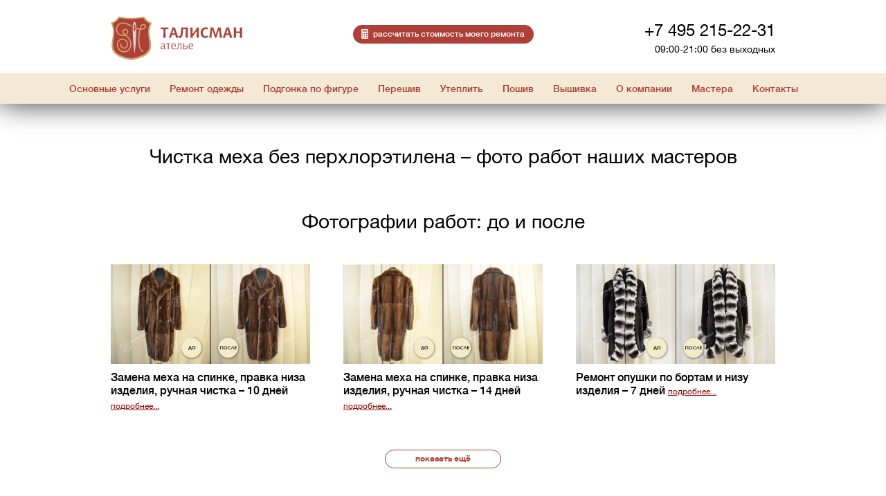

--- FILE ---
content_type: text/html; charset=UTF-8
request_url: https://www.atelier-talisman.ru/foto-clean-fur-coats/
body_size: 13404
content:
<!doctype html>
<html lang="RU">
  <head>
    <title>Чистка меха без перхлорэтилена – фото до и после в Ателье Талисман</title>
    <meta charset="utf-8">
    <meta name="viewport" content="width=device-width, initial-scale=1">
    <meta name="description" content="Чистка меха без перхлорэтилена в Ателье Талисман. Фото работ до и после. Прямое общение с мастерами, нет никаких записей и очередей, возможность безналичной оплаты">
    <meta name="keywords" content="Чистка меха без перхлорэтилена, фото, пример работы, ателье Талисман">
    <link rel="apple-touch-icon" href="apple-touch-icon.png">
    <link rel="shortcut icon" href="/favicon.png" />
    <link rel="canonical" href="https://www.atelier-talisman.ru/foto-clean-fur-coats/" />
    <link href="/css/desktop.css?version=61504cfa8c23c" rel="stylesheet" type="text/css">
<script src="https://kit.fontawesome.com/baf66a763f.js" crossorigin="anonymous"></script>

    <meta name="google-site-verification" content="u_I5CEpf8-WDxw9sm5Vhk1_x1yu3UkbnpfMXggP2sHM" />
<meta name='wmail-verification' content='48c617e4e5ee7ab4' />
    <meta property="og:title" content="Чистка меха без перхлорэтилена – фото до и после в Ателье Талисман" />
    <meta property="og:type" content="website" />
    <meta property="og:description" content="Чистка меха без перхлорэтилена в Ателье Талисман. Фото работ до и после. Прямое общение с мастерами, нет никаких записей и очередей, возможность безналичной оплаты" />
    <meta property="og:url" content="https://www.atelier-talisman.ru/foto-clean-fur-coats/" />
    <meta property="og:image" content="" />

  </head> 
<body>
    <!-- Google Tag Manager (noscript) -->
<noscript><iframe src="https://www.googletagmanager.com/ns.html?id=GTM-M7RH9MX"
height="0" width="0" style="display:none;visibility:hidden"></iframe></noscript>
<!-- End Google Tag Manager (noscript) -->
    <div class="main" ng-app="App" ng-controller="main">
        <!--~~~~~~~~ Header ~~~~~~~~-->
        <header class="header">
            
            <div style='z-index: 1; background: white; position: relative'>
    <div class="header-inner" itemscope itemtype="http://schema.org/LocalBusiness">
      <meta itemprop="name" content="Ателье Талисман">
      <meta itemprop="address" content="г.Москва"/>
      <a onclick="eventUrl('', 'stat-logo')" class="header-logo"></a>
      <a onclick="eventUrl('order/', 'stat-count-price', 'top')" class="btn-fill btn-calc">
          <div class="flex-items">
                <img src="/img/svg/calculator.svg">
                <span>расcчитать стоимость моего ремонта</span>
          </div>
        </a>
      <div class="header-contacts">
          <div class="header-contacts-phone" itemprop="telephone">
            +7 495 215-22-31
          </div>
          <div class="header-contacts-worktime">
            <time itemprop="openingHours" datetime="Mo,Tu,We,Th,Fr,Sa 10:00-19:00">09:00-21:00 без выходных</time>
          </div>
      </div>
    </div>
</div>
            <div class="header-menu-wrap">
                <ul class="header-menu" itemscope itemtype="http://schema.org/SiteNavigationElement">
        <li class="header-menu-item">
            <a>Основные услуги</a>
        <div class="dropdown-content ">
            <div class="main-menu">
                                                        <div class="menu-col">
                        <div class="menu-header">
                                                        <a href="/basic-services/">
                                Основные услуги
                            </a>
                                                    </div>
                                                <a href="/leather-atelier/">
                            Кожаное ателье
                        </a>
                                                <span class="menu-desc">
                            ремонт и подгонка кожаной одежды, дубленок, мото...
                        </span>
                                                                        <a href="/knitwear-atelier/">
                            Трикотажное ателье
                        </a>
                                                <span class="menu-desc">
                            дырки, затяжки, поднятие петель, укорачивание...
                        </span>
                                                                        <a href="/textile-atelier/">
                            Текстильное ателье
                        </a>
                                                <span class="menu-desc">
                            ремонт и подгонка платьев, костюмов, джинсов, пуховиков...
                        </span>
                                                                        <a href="/embroidery-atelier/">
                            Вышивка
                        </a>
                                                <span class="menu-desc">
                            компьютерная, машинная, ручная...
                        </span>
                                                                        <a href="/shorten-curtains/">
                            Шторы
                        </a>
                                                <span class="menu-desc">
                            Укорачивание (тюль, портьеры, гардины)...
                        </span>
                                                                        <a href="/repair-home-textiles/">
                            Домашний текстиль
                        </a>
                                                <span class="menu-desc">
                            постельное белье, скатерти, полотенца...
                        </span>
                                                                        <a href="/fur-atelier/">
                            Меховое ателье
                        </a>
                                                <span class="menu-desc">
                            ремонт, перешив, замена подкладки и крючков...
                        </span>
                                                                    </div>
                                                </div>
        </div>
        </li>
        <li class="header-menu-item">
            <a>Ремонт одежды</a>
        <div class="dropdown-content ">
            <div class="main-menu">
                                                        <div class="menu-col">
                        <div class="menu-header">
                                                        <a href="/repair-clothes/">
                                Ремонт
                            </a>
                                                    </div>
                                                <a href="/repair-outerwear/">
                            Верхняя одежда
                        </a>
                                                <span class="menu-desc">
                            пуховики, пальто, куртки, плащи...
                        </span>
                                                                        <a href="/repair-leather-clothes/">
                            Кожа
                        </a>
                                                <span class="menu-desc">
                            куртки, дубленки, мото, платья, юбки...
                        </span>
                                                                        <a href="/repair-knitwear-atelier/">
                            Трикотаж
                        </a>
                                                <span class="menu-desc">
                            дырки, затяжки, поднятие петель...
                        </span>
                                                                        <a href="/repair-textile/">
                            Текстиль
                        </a>
                                                <span class="menu-desc">
                            костюмы, джинсы, платья, юбки...
                        </span>
                                                                        <a href="/repair-sport-suits/">
                            Спорт
                        </a>
                                                <span class="menu-desc">
                            одежда из мембранной ткани GORE-TEX
                        </span>
                                                                        <a href="/repair-clothing-details/">
                            Детали одежды
                        </a>
                                                <span class="menu-desc">
                            воротники, рукава, манжеты...
                        </span>
                                                                        <a href="/minor-repairs/">
                            Мелкий ремонт
                        </a>
                                                <span class="menu-desc">
                            пуговицы, бегунки, собачки...
                        </span>
                                                                        <a href="/urgent-repairs/">
                            Срочный ремонт
                        </a>
                                                <span class="menu-desc">
                            в день обращения или на следующий...
                        </span>
                                                                        <a href="/repair-home-textiles/">
                            Домашний текстиль
                        </a>
                                                <span class="menu-desc">
                            постельное белье, скатерти, полотенца...
                        </span>
                                                                        <a href="/repair-fur-coats/">
                            Мех
                        </a>
                                                <span class="menu-desc">
                            разрывы, замена меха, чистка...
                        </span>
                                                                    </div>
                                        <div class="menu-col">
                        <div class="menu-header">
                                                        <a href="/shorten-clothes/">
                                Укорачивание
                            </a>
                                                    </div>
                                                <a href="/shorten-outwear/">
                            Верхняя одежда
                        </a>
                                                <span class="menu-desc">
                            пуховики, пальто, куртки, плащи...
                        </span>
                                                                        <a href="/shorten-leather-clothes/">
                            Кожа
                        </a>
                                                <span class="menu-desc">
                            куртки, дубленки, мотоэкипировка...
                        </span>
                                                                        <a href="/shorten-knitwear/">
                            Трикотаж
                        </a>
                                                <span class="menu-desc">
                            ручным способом (петля в петлю)...
                        </span>
                                                                        <a href="/shorten-textile-clothes/">
                            Текстиль
                        </a>
                                                <span class="menu-desc">
                            костюмы, джинсы, свадебные платья...
                        </span>
                                                                        <a href="/shorten-sport-suits/">
                            Спорт
                        </a>
                                                <span class="menu-desc">
                            одежда из мембранной ткани GORE-TEX
                        </span>
                                                                        <a href="/shorten-curtains/">
                            Шторы
                        </a>
                                                <span class="menu-desc">
                            тюль, портьеры (через верх или низ)...
                        </span>
                                                                        <a href="/shorten-fur-coats/">
                            Мех
                        </a>
                                                <span class="menu-desc">
                            шубы, жилетки, автоледи (низ и рукава)...
                        </span>
                                                                    </div>
                                        <div class="menu-col">
                        <div class="menu-header">
                                                        <a href="/replace-zipper/">
                                Замена молний
                            </a>
                                                    </div>
                                                <a href="/replace-zipper-outerwear/">
                            Верхняя одежда
                        </a>
                                                <span class="menu-desc">
                            пуховики, пальто, куртки, плащи...
                        </span>
                                                                        <a href="/replace-zipper-leather-clothes/">
                            Кожа
                        </a>
                                                <span class="menu-desc">
                            куртки, дубленки, платья, юбки...
                        </span>
                                                                        <a href="/replace-zipper-knitwear-clothes/">
                            Трикотаж
                        </a>
                                                <span class="menu-desc">
                            кофты, свитера, джемпера...
                        </span>
                                                                        <a href="/replace-zipper-textile-clothes/">
                            Текстиль
                        </a>
                                                <span class="menu-desc">
                            брюки, джинсы, платья, юбки...
                        </span>
                                                                        <a href="/replace-zipper-sport-clothes/">
                            Спорт
                        </a>
                                                <span class="menu-desc">
                            одежда из мембранной ткани GORE-TEX
                        </span>
                                                                        <a href="/replace-hooks-fur-coats/">
                            Мех
                        </a>
                                                <span class="menu-desc">
                            замена крючков и петель...
                        </span>
                                                                    </div>
                                        <div class="menu-col">
                        <div class="menu-header">
                                                        <a href="/replace-lining/">
                                Замена подкладки
                            </a>
                                                    </div>
                                                <a href="/replace-lining-outwear/">
                            Верхняя одежда
                        </a>
                                                <span class="menu-desc">
                            пуховики, пальто, куртки, плащи...
                        </span>
                                                                        <a href="/replace-lining-leather-clothes/">
                            Кожа
                        </a>
                                                <span class="menu-desc">
                            куртки, пиджаки, платья, юбки...
                        </span>
                                                                        <a href="/replace-lining-knitwear-clothes/">
                            Трикотаж
                        </a>
                                                <span class="menu-desc">
                            кардиганы, жакеты, платья, юбки...
                        </span>
                                                                        <a href="/replace-lining-textile-clothes/">
                            Текстиль
                        </a>
                                                <span class="menu-desc">
                            пиджаки, платья, юбки...
                        </span>
                                                                        <a href="/replace-lining-sport-clothes/">
                            Спорт
                        </a>
                                                <span class="menu-desc">
                            одежда из мембранной ткани GORE-TEX
                        </span>
                                                                        <a href="/replace-lining-fur-coats/">
                            Мех
                        </a>
                                                <span class="menu-desc">
                            шубы, жилеты, шапки...
                        </span>
                                                                    </div>
                                                </div>
        </div>
        </li>
        <li class="header-menu-item">
            <a>Подгонка по фигуре</a>
        <div class="dropdown-content ">
            <div class="main-menu">
                                                        <div class="menu-col">
                        <div class="menu-header">
                                                        <a href="/suturing-clothes/">
                                Ушить
                            </a>
                                                    </div>
                                                <a href="/suturing-outerwear/">
                            Верхняя одежда
                        </a>
                                                <span class="menu-desc">
                            пуховики, пальто, плащи, куртки, ветровки...
                        </span>
                                                                        <a href="/take-leather-clothes/">
                            Кожа
                        </a>
                                                <span class="menu-desc">
                            куртки, дубленки, мото, платья, юбки...
                        </span>
                                                                        <a href="/suturing-knitwear/">
                            Трикотаж
                        </a>
                                                <span class="menu-desc">
                            кофты, свитера, джемпера...
                        </span>
                                                                        <a href="/suturing-textile-clothes/">
                            Текстиль
                        </a>
                                                <span class="menu-desc">
                            костюмы, джинсы, платья, юбки...
                        </span>
                                                                        <a href="/suturing-sport-suits/">
                            Спорт
                        </a>
                                                <span class="menu-desc">
                            одежда из мембранной ткани GORE-TEX
                        </span>
                                                                        <a href="/take-fur-coats/">
                            Мех
                        </a>
                                                <span class="menu-desc">
                            шубы, жилетки, автоледи...
                        </span>
                                                                    </div>
                                        <div class="menu-col">
                        <div class="menu-header">
                                                        <a href="/increase-clothes/">
                                Увеличить
                            </a>
                                                    </div>
                                                <a href="/increase-outerwear/">
                            Верхняя одежда
                        </a>
                                                <span class="menu-desc">
                            пуховики, пальто, плащи, куртки, ветровки...
                        </span>
                                                                        <a href="/increase-leather-clothes/">
                            Кожа
                        </a>
                                                <span class="menu-desc">
                            куртки, дубленки, мото, платья, юбки...
                        </span>
                                                                        <a href="/increase-knitwear/">
                            Трикотаж
                        </a>
                                                <span class="menu-desc">
                            кофты, свитера, джемпера...
                        </span>
                                                                        <a href="/increase-textile-clothes/">
                            Текстиль
                        </a>
                                                <span class="menu-desc">
                            костюмы, джинсы, платья, юбки...
                        </span>
                                                                        <a href="/increase-ski-membrane-clothes/">
                            Спорт
                        </a>
                                                <span class="menu-desc">
                            одежда из мембранной ткани GORE-TEX
                        </span>
                                                                        <a href="/increase-fur-coats/">
                            Мех
                        </a>
                                                <span class="menu-desc">
                            шубы, жилетки, автоледи...
                        </span>
                                                                    </div>
                                        <div class="menu-col">
                        <div class="menu-header">
                                                        <a href="/lengthen-clothes/">
                                Удлинить
                            </a>
                                                    </div>
                                                <a href="/lengthen-outwear/">
                            Верхняя одежда
                        </a>
                                                <span class="menu-desc">
                            пуховики, пальто, плащи, куртки, ветровки...
                        </span>
                                                                        <a href="/lengthen-leather-clothes/">
                            Кожа
                        </a>
                                                <span class="menu-desc">
                            куртки, дубленки, мото, платья, юбки...
                        </span>
                                                                        <a href="/lengthen-knitwear/">
                            Трикотаж
                        </a>
                                                <span class="menu-desc">
                            кофты, свитера, джемпера...
                        </span>
                                                                        <a href="/lengthen-textile-clothes/">
                            Текстиль
                        </a>
                                                <span class="menu-desc">
                            костюмы, джинсы, платья, юбки...
                        </span>
                                                                        <a href="/lengthening-sport-suits/">
                            Спорт
                        </a>
                                                <span class="menu-desc">
                            одежда из мембранной ткани GORE-TEX
                        </span>
                                                                        <a href="/lengthen-fur-coats/">
                            Мех
                        </a>
                                                <span class="menu-desc">
                            шубы, жилетки, автоледи...
                        </span>
                                                                    </div>
                                                </div>
        </div>
        </li>
        <li class="header-menu-item">
            <a>Перешив</a>
        <div class="dropdown-content ">
            <div class="main-menu">
                                                        <div class="menu-col">
                        <div class="menu-header">
                                                        <a href="/alter-clothes/">
                                Перешить
                            </a>
                                                    </div>
                                                <a href="/alter-outerwear/">
                            Верхняя одежда
                        </a>
                                                <span class="menu-desc">
                            пуховики, пальто, плащи, куртки, ветровки...
                        </span>
                                                                        <a href="/alter-leather-products/">
                            Кожа
                        </a>
                                                <span class="menu-desc">
                            куртки, дубленки, мото, платья, юбки...
                        </span>
                                                                        <a href="/alter-knitwear/">
                            Трикотаж
                        </a>
                                                <span class="menu-desc">
                            кофты, свитера, джемпера...
                        </span>
                                                                        <a href="/alter-textile-clothes/">
                            Текстиль
                        </a>
                                                <span class="menu-desc">
                            костюмы, джинсы, платья, юбки...
                        </span>
                                                                        <a href="/alter-sport-suits/">
                            Спорт
                        </a>
                                                <span class="menu-desc">
                            одежда из мембранной ткани GORE-TEX
                        </span>
                                                                        <a href="/alter-fur-coats/">
                            Мех
                        </a>
                                                <span class="menu-desc">
                            полное или частичное изменение модели шубы...
                        </span>
                                                                    </div>
                                                </div>
        </div>
        </li>
        <li class="header-menu-item">
            <a>Утеплить</a>
        <div class="dropdown-content ">
            <div class="main-menu">
                                                        <div class="menu-col">
                        <div class="menu-header">
                                                        <a href="/warm-clothes/">
                                Утеплить одежду
                            </a>
                                                    </div>
                                                <a href="/warm-coats/">
                            Пальто, плащи
                        </a>
                                                <span class="menu-desc">
                            женские и мужские, однобортные и двубортные
                        </span>
                                                                        <a href="/warm-jackets/">
                            Куртки, парки
                        </a>
                                                <span class="menu-desc">
                            съемной и несъемной подстежкой из меха, синтепона
                        </span>
                                                                        <a href="/warm-leather-jackets/">
                            Кожаные куртки
                        </a>
                                                <span class="menu-desc">
                            женские или мужские, из любой кожи и замши
                        </span>
                                                                        <a href="/warm-sheepskins/">
                            Дубленки
                        </a>
                                                <span class="menu-desc">
                            подстежкой из низковорсового меха, синтепона и шерстепона
                        </span>
                                                                        <a href="/tailoring-fur-underpants/">
                            Меховая подстежка
                        </a>
                                                <span class="menu-desc">
                            съемная и несъемная на пуговицах, петлях, кнопках
                        </span>
                                                                    </div>
                                                </div>
        </div>
        </li>
        <li class="header-menu-item">
            <a>Пошив</a>
        <div class="dropdown-content ">
            <div class="main-menu">
                                                        <div class="menu-col">
                        <div class="menu-header">
                                                        <a href="/tailoring/">
                                Индивидуальный пошив
                            </a>
                                                    </div>
                                                <a href="/warm-clothes/">
                            Утеплить одежду
                        </a>
                                                <span class="menu-desc">
                            съемной и несъемной подстежкой, из меха, синтепона...
                        </span>
                                                                        <a href="/turn-over-clothes/">
                            Перелицевать одежду
                        </a>
                                                <span class="menu-desc">
                            перевернуть ткань на внутреннюю, не изношенную сторону....
                        </span>
                                                                        <a href="/tailoring-textile-clothes/">
                            Текстиль
                        </a>
                                                <span class="menu-desc">
                            брюки, джинсы, рубашки, платья, юбки...
                        </span>
                                                                        <a href="/tailoring-accessories/">
                            Пошив аксессуаров
                        </a>
                                                <span class="menu-desc">
                            галстуки, шарфы, пояса, неформованные сумки, чехлы...
                        </span>
                                                                    </div>
                                                </div>
        </div>
        </li>
        <li class="header-menu-item">
            <a>Вышивка</a>
        <div class="dropdown-content ">
            <div class="main-menu">
                                                        <div class="menu-col">
                        <div class="menu-header">
                                                        <a href="/embroidery-atelier/">
                                Разрабатываем и вышиваем
                            </a>
                                                    </div>
                                                <a href="/embroidery-inscription/">
                            Инициалы и надписи
                        </a>
                                                <span class="menu-desc">
                            на поварской, спец. одежде, форме для соревнований...
                        </span>
                                                                        <a href="/embroidery-logo/">
                            Логотипы
                        </a>
                                                <span class="menu-desc">
                            разработка дизайна по вашей картинке в формате JPG...
                        </span>
                                                                        <a href="/embroidery-baseball-cap/">
                            Бейсболки, кепки, снепбэки
                        </a>
                                                <span class="menu-desc">
                            3D объемная вышивка инициалов, надписей, изображений
                        </span>
                                                                        <a href="/embroidery-home-textiles/">
                            Домашний текстиль
                        </a>
                                                <span class="menu-desc">
                            на полотенцах, банных принадлежностях, постельном белье...
                        </span>
                                                                        <a href="/embroidery-computer/">
                            Компьютерная
                        </a>
                                                <span class="menu-desc">
                            инициалы, надписи, логотипы, рисунки...
                        </span>
                                                                        <a href="/urgent-embroidery/">
                            Срочная
                        </a>
                                                <span class="menu-desc">
                            в день обращения или на следующий....
                        </span>
                                                                    </div>
                                                </div>
        </div>
        </li>
        <li class="header-menu-item">
            <a>О компании</a>
        <div class="dropdown-content right">
            <div class="main-menu">
                                                        <div class="menu-col">
                        <div class="menu-header">
                                                        <span class="menu-header">
                                Фотогалерея
                            </span>
                                                    </div>
                                                <a href="/foto-repair-outerwear/">
                            Верхняя одежда
                        </a>
                                                                        <a href="/foto-leather-atelier/">
                            Кожаное ателье
                        </a>
                                                                        <a href="/foto-textile-atelier/">
                            Текстильное ателье
                        </a>
                                                                        <a href="/foto-knitwear-atelier/">
                            Трикотажное ателье
                        </a>
                                                                        <a href="/foto-suturing-clothes/">
                            Ушивание
                        </a>
                                                                        <a href="/foto-alter-clothes/">
                            Перешив
                        </a>
                                                                        <a href="/foto-fur-atelier/">
                            Меховое ателье
                        </a>
                                                                    </div>
                                        <div class="menu-col">
                        <div class="menu-header">
                                                        <span class="menu-header">
                                Фотогалерея
                            </span>
                                                    </div>
                                                <a href="/foto-repair-clothes/">
                            Ремонт одежды
                        </a>
                                                                        <a href="/foto-shorten-clothes/">
                            Укорачивание
                        </a>
                                                                        <a href="/foto-replace-zipper/">
                            Замена молний
                        </a>
                                                                        <a href="/foto-replace-lining/">
                            Замена подкладки
                        </a>
                                                                        <a href="/foto-embroidery-atelier/">
                            Вышивка
                        </a>
                                                                    </div>
                                        <div class="menu-col">
                        <div class="menu-header">
                                                        <span class="menu-header">
                                Видео
                            </span>
                                                    </div>
                                                <a href="/videos/">
                            Видео наших работ
                        </a>
                                                                    </div>
                                        <div class="menu-col">
                        <div class="menu-header">
                                                        <span class="menu-header">
                                О компании
                            </span>
                                                    </div>
                                                <a href="/reviews/">
                            Отзывы
                        </a>
                                                                        <a href="/masters/">
                            Мастера
                        </a>
                                                                        <a href="/discounts/">
                            Скидки
                        </a>
                                                                        <a href="/placing-an-order/">
                            Примерки и оплаты
                        </a>
                                                                        <a href="/articles/">
                            Статьи
                        </a>
                                                                        <a href="/company/">
                            О нас
                        </a>
                                                                        <a href="/rewards/">
                            Благодарности
                        </a>
                                                                    </div>
                                                </div>
        </div>
        </li>
        <li class="header-menu-item">
            <a href='/masters/'>Мастера</a>
        </li>
        <li class="header-menu-item">
            <a>Контакты</a>
        <div class="dropdown-content ">
            <div class="main-menu">
                                    <div class="menu-col">
                                                <a href="/address/">
                            Адреса
                        </a>

                                                                                <div class='menu-addr'>
                                <div class="fas fa-map-marker-alt"></div>
                                Ленинский проспект 25
                            </div>
                                                        <div class='menu-addr'>
                                <div class="fas fa-map-marker-alt"></div>
                                Куусинена 6 корпус 3
                            </div>
                                                        <div class='menu-addr'>
                                <div class="fas fa-map-marker-alt"></div>
                                Делегатская 11
                            </div>
                                                        <div class="menu-metros"></div>
                        
                        
                        
                                                                        <a href="/okt/">
                            Талисман на Ленинском
                        </a>

                        
                                                <div class='menu-addr'>
                            <i class="fas fa-map-marker-alt"></i>
                            Ленинский проспект 25
                        </div>
                        <div class='menu-metros'>
                            <div class='flex-items-center'>
                                <img src="/img/svg/metro/stroke/line-5.svg" class='metro-svg'></img>
                                <span>Октябрьская</span>
                            </div>
                            <div class='flex-items-center'>
                                <img src="/img/svg/metro/stroke/line-6.svg" class='metro-svg'></img>
                                <span>Ленинский проспект</span>
                            </div>
                            <div class='flex-items-center'>
                                <img src="/img/svg/metro/stroke/line-6.svg" class='metro-svg'></img>
                                <span>Шаболовская</span>
                            </div>
                        </div>
                        
                        
                                                                        <a href="/pol/">
                            Талисман на Полежаевской
                        </a>

                        
                        
                                                <div class='menu-addr'>
                            <i class="fas fa-map-marker-alt"></i>
                            Куусинена 6 корпус 3
                        </div>
                        <div class='menu-metros'>
                            <div class='flex-items-center'>
                                <img src="/img/svg/metro/stroke/line-7.svg" class='metro-svg'></img>
                                <span>Полежаевская</span>
                            </div>
                            <div class='flex-items-center'>
                                <img src="/img/svg/metro/stroke/line-8.svg" class='metro-svg'></img>
                                <span>Хорошевская</span>
                            </div>
                        </div>
                        
                                                                        <a href="/cvetnoj-bulvar/">
                            Талисман на Цветном бульваре
                        </a>

                        
                        
                        
                                                <div class='menu-addr'>
                            <i class="fas fa-map-marker-alt"></i>
                            Делегатская 11
                        </div>
                        <div class='menu-metros'>
                            <div class='flex-items-center'>
                                <img src="/img/svg/metro/stroke/line-9.svg" class='metro-svg'></img>
                                <span>Цветной бульвар</span>
                            </div>
                            <div class='flex-items-center'>
                                <img src="/img/svg/metro/stroke/line-10.svg" class='metro-svg'></img>
                                <span>Достоевская</span>
                            </div>
                            <div class='flex-items-center'>
                                <img src="/img/svg/metro/stroke/line-9.svg" class='metro-svg'></img>
                                <span>Менделеевская</span>
                            </div>
                            <div class='flex-items-center'>
                                <img src="/img/svg/metro/stroke/line-5.svg" class='metro-svg'></img>
                                <span>Новослободская</span>
                            </div>
                        </div>
                                                                    </div>
                            </div>
        </div>
        </li>
    </ul>

            </div>
        </header>

        <!--~~~~~~~~ Body ~~~~~~~~-->
        <div class="common">
            <div class="main-page main-wrapper photo-page">
    <h1 class='h1-top show-on-print'>Чистка меха без перхлорэтилена – фото работ наших мастеров</h1>
    <div class='header-1'><h2 style="font-size: 28px; font-family: 'helveticaneuecyrregular';"> Фотографии работ: до и после </h2></div>

<div class='relative gallery-block-placeholder' ng-init="gallery.service.init({&quot;title&quot;:&quot;\u0424\u043e\u0442\u043e\u0433\u0440\u0430\u0444\u0438\u0438 \u0440\u0430\u0431\u043e\u0442&quot;,&quot;ids&quot;:&quot;&quot;,&quot;folders&quot;:&quot;&quot;,&quot;tags&quot;:&quot;1,18&quot;}, 'gallery', gallery.onLoaded)">
    <div class="gallery-block gallery-block-photos">
        <div class="main-gallery-wrapper">
                        <div class='gallery-item'>
                <div>
                    <img loading="lazy" ng-click="gallery.open(0)" src='https://cms.atelier-talisman.ru/img/gallery/3099_thumb.jpg' class="gallery-photo pointer" alt="Чистка меха без перхлорэтилена – фото работ наших мастеров до и после – photo1" />
                </div>
                <div>
                    <div class="entity-header header-3 gallery-preview-header">
                        Замена меха на спинке, правка низа изделия, ручная чистка
                        <span class="address-gallery-remove">
                            –
                            10 дней
                            <a class="link-small pointer" ng-click="gallery.open(0)">подробнее...</a>
                        </span>
                    </div>
                </div>
            </div>
                        <div class='gallery-item'>
                <div>
                    <img loading="lazy" ng-click="gallery.open(1)" src='https://cms.atelier-talisman.ru/img/gallery/3098_thumb.jpg' class="gallery-photo pointer" alt="Чистка меха без перхлорэтилена – фото работ наших мастеров до и после – photo2" />
                </div>
                <div>
                    <div class="entity-header header-3 gallery-preview-header">
                        Замена меха на спинке, правка низа изделия, ручная чистка
                        <span class="address-gallery-remove">
                            –
                            14 дней
                            <a class="link-small pointer" ng-click="gallery.open(1)">подробнее...</a>
                        </span>
                    </div>
                </div>
            </div>
                        <div class='gallery-item'>
                <div>
                    <img loading="lazy" ng-click="gallery.open(2)" src='https://cms.atelier-talisman.ru/img/gallery/2352_thumb.jpg' class="gallery-photo pointer" alt="Чистка меха без перхлорэтилена – фото работ наших мастеров до и после – photo3" />
                </div>
                <div>
                    <div class="entity-header header-3 gallery-preview-header">
                        Ремонт опушки по бортам и низу изделия
                        <span class="address-gallery-remove">
                            –
                            7 дней
                            <a class="link-small pointer" ng-click="gallery.open(2)">подробнее...</a>
                        </span>
                    </div>
                </div>
            </div>
                        <div ng-repeat="item in gallery.items track by $index" class="gallery-item">
                <gallery-item item='item' ng-click='gallery.open($index + 3)' altt="Чистка меха без перхлорэтилена – фото работ наших мастеров до и после – photo{{$index + 4}}"></gallery-item>
            </div>
        </div>
                <center ng-if="gallery.hasMorePages" class='more-button' style='margin: 35px 0 0'>
            <button class="btn-border"ng-click="gallery.service.loadMore()">показать ещё</button>
        </center>
            </div>
</div>
<ng-image-gallery images="images" thumbnails='false' methods='galleryMethods' bg-close='true'></ng-image-gallery>

<div class="gallery-loading-backdrop ng-hide" ng-show="galleryLoadingStatus === 'loading'">
    <div class="spinner">
        <div class="rect1"></div>
        <div class="rect2"></div>
        <div class="rect3"></div>
        <div class="rect4"></div>
        <div class="rect5"></div>
    </div>
</div>


    <div class="ymap-container show-on-print" style="width: 100%; height:  480px " ng-init="panorama = false">
        <div class="ymap" id="map" ng-show="!panorama"></div>
</div>
<script src="https://api-maps.yandex.ru/2.1/?apikey=14c6eda6-c6b2-4435-a13c-14a9807f4d86&lang=ru_RU" type="text/javascript"></script>
<script type="text/javascript">
    // Функция ymaps.ready() будет вызвана, когда
    // загрузятся все компоненты API, а также когда будет готово DOM-дерево.
    ymaps.ready(init);
    function init(){
        var sizeDown = 0.25
        // Создание карты.
        var myMap = new ymaps.Map("map", {
            center: [55.7497, 37.6032],
            // Уровень масштабирования. Допустимые значения:
            // от 0 (весь мир) до 19.
            zoom: 12,
            controls: ['zoomControl', 'rulerControl', 'geolocationControl'],
        });

        
                            myMap.geoObjects.add(new ymaps.Placemark([55.717295, 37.595088], {
                    balloonContent: `<div class="balloon">
    <a href="#" class="balloon__title">Талисман</a>
    <div class="balloon__description">
        Ателье по пошиву одежды, ремонт кожи, меховое ателье
    </div>
    <div class="flex-items">
        <ymaps
            class="ymaps-2-1-74-organization-rating ymaps-2-1-74-organization-rating_hoverable"
            ><a
                href="https://yandex.ru/maps/org/1277592659"
                target="_blank"
                class="ymaps-2-1-74-organization-rating__stars-container"
                ><ymaps
                    class="ymaps-2-1-74-organization-rating__star ymaps-2-1-74-organization-rating__star_full"
                ></ymaps
                ><ymaps
                    class="ymaps-2-1-74-organization-rating__star ymaps-2-1-74-organization-rating__star_full"
                ></ymaps
                ><ymaps
                    class="ymaps-2-1-74-organization-rating__star ymaps-2-1-74-organization-rating__star_full"
                ></ymaps
                ><ymaps
                    class="ymaps-2-1-74-organization-rating__star ymaps-2-1-74-organization-rating__star_full"
                ></ymaps
                ><ymaps
                    class="ymaps-2-1-74-organization-rating__star"
                ></ymaps></a
            ><ymaps class="ymaps-2-1-74-organization-rating__note"
                >3.9</ymaps
            ></ymaps
        >
        <div class="v-spacer"></div>
        <ymaps
            class="ymaps-2-1-74-islets_card__status-time"
            data-is24h="false"
            data-closed-permanently="false"
            data-time="09:00"
            ><ymaps class="ymaps-2-1-74-islets_card__status-time-icon"></ymaps
            ><ymaps class="ymaps-2-1-74-islets_card__status-time-text"
                ><ymaps class="ymaps-2-1-74-islets_card__status-time-text-short"
                    >Открыто</ymaps
                ><ymaps class="ymaps-2-1-74-islets_card__status-time-text-full"
                    >Открыто до 21:00</ymaps
                ></ymaps
            ></ymaps
        >
    </div>
    <ymaps class="ymaps-2-1-74-islets_card__separator"></ymaps>
    <ymaps class="ymaps-2-1-74-islets_card__contacts"
        ><ymaps class="ymaps-2-1-74-islets_card__contacts-phones"
            ><ymaps class="ymaps-2-1-74-islets_card__contacts-phones-item"
                ><a
                    class="ymaps-2-1-74-islets_card__contacts-phones-item-text"
                    href="tel:+7-495-215-22-31"
                    >+7 (495) 215-22-31</a
                >, доб. 1</ymaps
            ><ymaps class="ymaps-2-1-74-islets_card__contacts-phones-item"
                ><a
                    class="ymaps-2-1-74-islets_card__contacts-phones-item-text"
                    href="tel:+7-905-746-44-81"
                    >+7 (905) 746-44-81</a
                ></ymaps
            > </ymaps
        ><ymaps class="ymaps-2-1-74-islets_card__contacts-urls"
            ><a
                class="ymaps-2-1-74-islets_card__contacts-url"
                href="https://www.atelier-talisman.ru/"
                target="_blank"
                >https://www.atelier-talisman.ru/</a
            ></ymaps
        ></ymaps
    >
    <ymaps class="ymaps-2-1-74-islets_card__separator"></ymaps>
    <ymaps class="ymaps-2-1-74-islets_card__address"
        >Россия, Москва, Ленинский проспект, 25</ymaps
    >
    <ymaps id="id_15922585500726505660"
        ><ymaps>
            <ymaps class="ymaps-2-1-74-islets_card__metro"
                ><ymaps class="ymaps-2-1-74-islets_card__metro"
                    ><ymaps class="ymaps-2-1-74-islets_card__metro-station"
                        ><ymaps
                            class="ymaps-2-1-74-islets_card__metro-station-icon"
                            style="background-color: rgb(255, 127, 0);"
                        ></ymaps
                        ><ymaps
                            class="ymaps-2-1-74-islets_card__metro-station-name"
                            >Шаболовская</ymaps
                        ><ymaps
                            class="ymaps-2-1-74-islets_card__metro-station-distance"
                            >1,2&nbsp;км</ymaps
                        ><ymaps
                            class="ymaps-2-1-74-islets_card__metro-station-distance-link"
                            data-coordinates="37.607870833,55.718695332"
                            ><ymaps
                                class="ymaps-2-1-74-islets_card__metro-station-distance-link-text"
                                title="Путь от метро"
                                >1,2&nbsp;км</ymaps
                            ><a
                                href="https://yandex.ru/maps/213/moscow/?from=api-maps&ll=37.601418%2C55.719218&mode=routes&rtext=55.718695%2C37.607871~55.717295%2C37.595088&rtt=pd&z=17"
                                target="_blank"
                                class="ymaps-2-1-74-islets_card__metro-station-distance-link-hint"
                                >Путь от метро</a></ymaps
                        ></ymaps
                    ><ymaps class="ymaps-2-1-74-islets_card__metro-station"
                        ><ymaps
                            class="ymaps-2-1-74-islets_card__metro-station-icon"
                            style="background-color: rgb(255, 127, 0);"
                        ></ymaps
                        ><ymaps
                            class="ymaps-2-1-74-islets_card__metro-station-name"
                            >Ленинский проспект</ymaps
                        ><ymaps
                            class="ymaps-2-1-74-islets_card__metro-station-distance"
                            >1,2&nbsp;км</ymaps
                        ><ymaps
                            class="ymaps-2-1-74-islets_card__metro-station-distance-link"
                            data-coordinates="37.587602962,55.708523895"
                            ><ymaps
                                class="ymaps-2-1-74-islets_card__metro-station-distance-link-text"
                                title="Путь от метро"
                                >1,2&nbsp;км</ymaps
                            ><a
                                href="https://yandex.ru/maps/213/moscow/?from=api-maps&ll=37.590830%2C55.712937&mode=routes&rtext=55.708524%2C37.587603~55.717295%2C37.595088&rtt=pd&z=15"
                                target="_blank"
                                class="ymaps-2-1-74-islets_card__metro-station-distance-link-hint"
                                >Путь от метро</a></ymaps
                        ></ymaps
                    ><ymaps class="ymaps-2-1-74-islets_card__metro-station"
                        ><ymaps
                            class="ymaps-2-1-74-islets_card__metro-station-icon"
                            style="background-color: rgb(255, 168, 175);"
                        ></ymaps
                        ><ymaps
                            class="ymaps-2-1-74-islets_card__metro-station-name"
                            >Площадь Гагарина</ymaps
                        ><ymaps
                            class="ymaps-2-1-74-islets_card__metro-station-distance"
                            >1,4&nbsp;км</ymaps
                        ><ymaps
                            class="ymaps-2-1-74-islets_card__metro-station-distance-link"
                            data-coordinates="37.586519532,55.707119697"
                            ><ymaps
                                class="ymaps-2-1-74-islets_card__metro-station-distance-link-text"
                                title="Путь от метро"
                                >1,4&nbsp;км</ymaps
                            ><a
                                href="https://yandex.ru/maps/213/moscow/?from=api-maps&ll=37.590716%2C55.712235&mode=routes&rtext=55.707120%2C37.586520~55.717295%2C37.595088&rtt=pd&z=15"
                                target="_blank"
                                class="ymaps-2-1-74-islets_card__metro-station-distance-link-hint"
                                >Путь от метро</a></ymaps
                        ></ymaps
                    ></ymaps
                ></ymaps
            >
        </ymaps></ymaps
    >
    <ymaps class="ymaps-2-1-74-islets_card__business-buttons"
        ><ymaps class="ymaps-2-1-74-islets_card__buttons-cell"
            ><ymaps class="ymaps-2-1-74-islets_card__route-button"
                ><a
                    href="https://yandex.ru/maps/213/moscow/?from=api-maps&ll=37.619035%2C55.733280&mode=routes&rtext=~55.717295%2C37.595088&rtt=auto&z=13"
                    target="_blank"
                    class="color-black"
                    ><ymaps class="ymaps-2-1-74-islets_card__route-button-text"
                        >Как добраться</ymaps
                    ></a
                ></ymaps
            ></ymaps
        ><ymaps class="ymaps-2-1-74-islets_card__buttons-cell"
            ><a
                class="ymaps-2-1-74-islets_card__business-button"
                target="_blank"
                href="https://yandex.ru/maps/org/1190598532"
                ><ymaps class="ymaps-2-1-74-islets_card__business-button-text"
                    >Об организации</ymaps
                ></a
            ></ymaps
        ></ymaps
    >
</div>
`,
                    balloonPanelMaxMapArea: 0,
                }, {
                    iconLayout: 'default#image',
                    iconImageHref: '/img/maps/marker.png',
                    iconImageSize: [191 * sizeDown, 222 * sizeDown],
                }));
                            myMap.geoObjects.add(new ymaps.Placemark([55.781302, 37.516040], {
                    balloonContent: `<div class="balloon">
    <a href="#" class="balloon__title">Талисман</a>
    <div class="balloon__description">
        Ателье по пошиву одежды, ремонт кожи, меховое ателье
    </div>
    <div class="flex-items">
        <ymaps
            class="ymaps-2-1-74-organization-rating ymaps-2-1-74-organization-rating_hoverable"
            ><a
                href="https://yandex.ru/maps/org/1277592659"
                target="_blank"
                class="ymaps-2-1-74-organization-rating__stars-container"
                ><ymaps
                    class="ymaps-2-1-74-organization-rating__star ymaps-2-1-74-organization-rating__star_full"
                ></ymaps
                ><ymaps
                    class="ymaps-2-1-74-organization-rating__star ymaps-2-1-74-organization-rating__star_full"
                ></ymaps
                ><ymaps
                    class="ymaps-2-1-74-organization-rating__star ymaps-2-1-74-organization-rating__star_full"
                ></ymaps
                ><ymaps
                    class="ymaps-2-1-74-organization-rating__star ymaps-2-1-74-organization-rating__star_full"
                ></ymaps
                ><ymaps
                    class="ymaps-2-1-74-organization-rating__star"
                ></ymaps></a
            ><ymaps class="ymaps-2-1-74-organization-rating__note"
                >3.9</ymaps
            ></ymaps
        >
        <div class="v-spacer"></div>
        <ymaps
            class="ymaps-2-1-74-islets_card__status-time"
            data-is24h="false"
            data-closed-permanently="false"
            data-time="09:00"
            ><ymaps class="ymaps-2-1-74-islets_card__status-time-icon"></ymaps
            ><ymaps class="ymaps-2-1-74-islets_card__status-time-text"
                ><ymaps class="ymaps-2-1-74-islets_card__status-time-text-short"
                    >Открыто</ymaps
                ><ymaps class="ymaps-2-1-74-islets_card__status-time-text-full"
                    >Открыто до 21:00</ymaps
                ></ymaps
            ></ymaps
        >
    </div>
    <ymaps class="ymaps-2-1-74-islets_card__separator"></ymaps>
    <ymaps class="ymaps-2-1-74-islets_card__contacts"
        ><ymaps class="ymaps-2-1-74-islets_card__contacts-phones"
            ><ymaps class="ymaps-2-1-74-islets_card__contacts-phones-item"
                ><a
                    class="ymaps-2-1-74-islets_card__contacts-phones-item-text"
                    href="tel:+7-495-215-22-31"
                    >+7 (495) 215-22-31</a
                >, доб. 2</ymaps
            ><ymaps class="ymaps-2-1-74-islets_card__contacts-phones-item"
                ><a
                    class="ymaps-2-1-74-islets_card__contacts-phones-item-text"
                    href="tel:+7-905-746-44-81"
                    >+7 (905) 746-44-81</a
                ></ymaps
            > </ymaps
        ><ymaps class="ymaps-2-1-74-islets_card__contacts-urls"
            ><a
                class="ymaps-2-1-74-islets_card__contacts-url"
                href="https://www.atelier-talisman.ru/"
                target="_blank"
                >https://www.atelier-talisman.ru/</a
            ></ymaps
        ></ymaps
    >
    <ymaps class="ymaps-2-1-74-islets_card__separator"></ymaps>
    <ymaps class="ymaps-2-1-74-islets_card__address"
        >Россия, Москва, улица Куусинена, 6к3</ymaps
    >
    <ymaps id="id_15922585500726505660"
        ><ymaps
            ><ymaps class="ymaps-2-1-74-islets_card__metro"
                ><ymaps class="ymaps-2-1-74-islets_card__metro"
                    ><ymaps class="ymaps-2-1-74-islets_card__metro-station"
                        ><ymaps
                            class="ymaps-2-1-74-islets_card__metro-station-icon"
                            style="background-color: rgb(146, 0, 123);"
                        ></ymaps
                        ><ymaps
                            class="ymaps-2-1-74-islets_card__metro-station-name"
                            >Полежаевская</ymaps
                        ><ymaps
                            class="ymaps-2-1-74-islets_card__metro-station-distance"
                            >440&nbsp;м</ymaps
                        ><ymaps
                            class="ymaps-2-1-74-islets_card__metro-station-distance-link"
                            data-coordinates="37.517597063,55.777681879"
                            ><ymaps
                                class="ymaps-2-1-74-islets_card__metro-station-distance-link-text"
                                title="Путь от метро"
                                >440&nbsp;м</ymaps
                            ><a
                                href="https://yandex.ru/maps/213/moscow/?from=api-maps&ll=37.516783%2C55.779492&mode=routes&rtext=55.777682%2C37.517597~55.781302%2C37.516040&rtt=pd&ruri=~&utm_source=api-maps&z=17"
                                target="_blank"
                                class="ymaps-2-1-74-islets_card__metro-station-distance-link-hint"
                                >Путь от метро</a
                            ></ymaps
                        ></ymaps
                    ><ymaps class="ymaps-2-1-74-islets_card__metro-station"
                        ><ymaps
                            class="ymaps-2-1-74-islets_card__metro-station-icon"
                            style="background-color: rgb(255, 221, 3);"
                        ></ymaps
                        ><ymaps
                            class="ymaps-2-1-74-islets_card__metro-station-name"
                            >Хорошёвская</ymaps
                        ><ymaps
                            class="ymaps-2-1-74-islets_card__metro-station-distance"
                            >490&nbsp;м</ymaps
                        ><ymaps
                            class="ymaps-2-1-74-islets_card__metro-station-distance-link"
                            data-coordinates="37.517051541,55.777457401"
                            ><ymaps
                                class="ymaps-2-1-74-islets_card__metro-station-distance-link-text"
                                title="Путь от метро"
                                >490&nbsp;м</ymaps
                            ><a
                                href="https://yandex.ru/maps/213/moscow/?from=api-maps&ll=37.516483%2C55.779379&mode=routes&rtext=55.777457%2C37.517052~55.781302%2C37.516040&rtt=pd&ruri=~&utm_source=api-maps&z=17"
                                target="_blank"
                                class="ymaps-2-1-74-islets_card__metro-station-distance-link-hint"
                                >Путь от метро</a
                            ></ymaps
                        ></ymaps
                    ><ymaps class="ymaps-2-1-74-islets_card__metro-station"
                        ><ymaps
                            class="ymaps-2-1-74-islets_card__metro-station-icon"
                            style="background-color: rgb(255, 168, 175);"
                        ></ymaps
                        ><ymaps
                            class="ymaps-2-1-74-islets_card__metro-station-name"
                            >Хорошёво</ymaps
                        ><ymaps
                            class="ymaps-2-1-74-islets_card__metro-station-distance"
                            >980&nbsp;м</ymaps
                        ><ymaps
                            class="ymaps-2-1-74-islets_card__metro-station-distance-link"
                            data-coordinates="37.506445943,55.777837064"
                            ><ymaps
                                class="ymaps-2-1-74-islets_card__metro-station-distance-link-text"
                                title="Путь от метро"
                                >980&nbsp;м</ymaps
                            ><a
                                href="https://yandex.ru/maps/213/moscow/?from=api-maps&ll=37.511243%2C55.779491&mode=routes&rtext=55.777837%2C37.506446~55.781302%2C37.516040&rtt=pd&ruri=~&utm_source=api-maps&z=17"
                                target="_blank"
                                class="ymaps-2-1-74-islets_card__metro-station-distance-link-hint"
                                >Путь от метро</a
                            ></ymaps
                        ></ymaps
                    ></ymaps
                ></ymaps
            ></ymaps
        ></ymaps
    >
    <ymaps class="ymaps-2-1-74-islets_card__business-buttons"
        ><ymaps class="ymaps-2-1-74-islets_card__buttons-cell"
            ><ymaps class="ymaps-2-1-74-islets_card__route-button"
                ><a
                    href="https://yandex.ru/maps/213/moscow/?from=api-maps&ll=37.522005%2C55.785474&mode=routes&rtext=~55.781302%2C37.516040&rtt=auto&ruri=~&utm_source=api-maps&z=15"
                    target="_blank"
                    class="color-black"
                    ><ymaps class="ymaps-2-1-74-islets_card__route-button-text"
                        >Как добраться</ymaps
                    ></a
                ></ymaps
            ></ymaps
        ><ymaps class="ymaps-2-1-74-islets_card__buttons-cell"
            ><a
                class="ymaps-2-1-74-islets_card__business-button"
                target="_blank"
                href="https://yandex.ru/maps/org/1277592659"
                ><ymaps class="ymaps-2-1-74-islets_card__business-button-text"
                    >Об организации</ymaps
                ></a
            ></ymaps
        ></ymaps
    >
</div>
`,
                    balloonPanelMaxMapArea: 0,
                }, {
                    iconLayout: 'default#image',
                    iconImageHref: '/img/maps/marker.png',
                    iconImageSize: [191 * sizeDown, 222 * sizeDown],
                }));
                            myMap.geoObjects.add(new ymaps.Placemark([55.776432, 37.614464], {
                    balloonContent: `<div class="balloon">
    <a href="#" class="balloon__title">Талисман</a>
    <div class="balloon__description">
        Ателье по пошиву одежды, ремонт кожи, меховое ателье
    </div>
    <div class="flex-items">
        <ymaps
            class="ymaps-2-1-74-organization-rating ymaps-2-1-74-organization-rating_hoverable"
            ><a
                href="https://yandex.ru/maps/org/1277592659"
                target="_blank"
                class="ymaps-2-1-74-organization-rating__stars-container"
                ><ymaps
                    class="ymaps-2-1-74-organization-rating__star ymaps-2-1-74-organization-rating__star_full"
                ></ymaps
                ><ymaps
                    class="ymaps-2-1-74-organization-rating__star ymaps-2-1-74-organization-rating__star_full"
                ></ymaps
                ><ymaps
                    class="ymaps-2-1-74-organization-rating__star ymaps-2-1-74-organization-rating__star_full"
                ></ymaps
                ><ymaps
                    class="ymaps-2-1-74-organization-rating__star ymaps-2-1-74-organization-rating__star_full"
                ></ymaps
                ><ymaps
                    class="ymaps-2-1-74-organization-rating__star"
                ></ymaps></a
            ><ymaps class="ymaps-2-1-74-organization-rating__note"
                >3.9</ymaps
            ></ymaps
        >
        <div class="v-spacer"></div>
        <ymaps
            class="ymaps-2-1-74-islets_card__status-time"
            data-is24h="false"
            data-closed-permanently="false"
            data-time="09:00"
            ><ymaps class="ymaps-2-1-74-islets_card__status-time-icon"></ymaps
            ><ymaps class="ymaps-2-1-74-islets_card__status-time-text"
                ><ymaps class="ymaps-2-1-74-islets_card__status-time-text-short"
                    >Открыто</ymaps
                ><ymaps class="ymaps-2-1-74-islets_card__status-time-text-full"
                    >Открыто до 21:00</ymaps
                ></ymaps
            ></ymaps
        >
    </div>
    <ymaps class="ymaps-2-1-74-islets_card__separator"></ymaps>
    <ymaps class="ymaps-2-1-74-islets_card__contacts"
        ><ymaps class="ymaps-2-1-74-islets_card__contacts-phones"
            ><ymaps class="ymaps-2-1-74-islets_card__contacts-phones-item"
                ><a
                    class="ymaps-2-1-74-islets_card__contacts-phones-item-text"
                    href="tel:+7-495-215-22-31"
                    >+7 (495) 215-22-31</a
                >, доб. 3</ymaps
            ><ymaps class="ymaps-2-1-74-islets_card__contacts-phones-item"
                ><a
                    class="ymaps-2-1-74-islets_card__contacts-phones-item-text"
                    href="tel:+7-905-746-44-81"
                    >+7 (905) 746-44-81</a
                ></ymaps
            > </ymaps
        ><ymaps class="ymaps-2-1-74-islets_card__contacts-urls"
            ><a
                class="ymaps-2-1-74-islets_card__contacts-url"
                href="https://www.atelier-talisman.ru/"
                target="_blank"
                >https://www.atelier-talisman.ru/</a
            ></ymaps
        ></ymaps
    >
    <ymaps class="ymaps-2-1-74-islets_card__separator"></ymaps>
    <ymaps class="ymaps-2-1-74-islets_card__address"
        >Россия, Москва, Делегатская улица, 11</ymaps
    >
    <ymaps id="id_15922585500726505660"
        ><ymaps>
            <ymaps class="ymaps-2-1-74-islets_card__metro"
                ><ymaps class="ymaps-2-1-74-islets_card__metro"
                    ><ymaps class="ymaps-2-1-74-islets_card__metro-station"
                        ><ymaps
                            class="ymaps-2-1-74-islets_card__metro-station-icon"
                            style="background-color: rgb(153, 204, 51);"
                        ></ymaps
                        ><ymaps
                            class="ymaps-2-1-74-islets_card__metro-station-name"
                            >Достоевская</ymaps
                        ><ymaps
                            class="ymaps-2-1-74-islets_card__metro-station-distance"
                            >760&nbsp;м</ymaps
                        ><ymaps
                            class="ymaps-2-1-74-islets_card__metro-station-distance-link"
                            data-coordinates="37.614176334,55.781294276"
                            ><ymaps
                                class="ymaps-2-1-74-islets_card__metro-station-distance-link-text"
                                title="Путь от метро"
                                >760&nbsp;м</ymaps
                            ><a
                                href="https://yandex.ru/maps/213/moscow/?from=api-maps&ll=37.615850%2C55.778865&mode=routes&rtext=55.781294%2C37.614176~55.776432%2C37.614464&rtt=pd&z=16"
                                target="_blank"
                                class="ymaps-2-1-74-islets_card__metro-station-distance-link-hint"
                                >Путь от метро</a
                            ></ymaps
                        ></ymaps
                    ><ymaps class="ymaps-2-1-74-islets_card__metro-station"
                        ><ymaps
                            class="ymaps-2-1-74-islets_card__metro-station-icon"
                            style="background-color: rgb(162, 165, 180);"
                        ></ymaps
                        ><ymaps
                            class="ymaps-2-1-74-islets_card__metro-station-name"
                            >Цветной бульвар</ymaps
                        ><ymaps
                            class="ymaps-2-1-74-islets_card__metro-station-distance"
                            >940&nbsp;м</ymaps
                        ><ymaps
                            class="ymaps-2-1-74-islets_card__metro-station-distance-link"
                            data-coordinates="37.620615608,55.771689649"
                            ><ymaps
                                class="ymaps-2-1-74-islets_card__metro-station-distance-link-text"
                                title="Путь от метро"
                                >940&nbsp;м</ymaps
                            ><a
                                href="https://yandex.ru/maps/213/moscow/?from=api-maps&ll=37.617398%2C55.774061&mode=routes&rtext=55.771690%2C37.620616~55.776432%2C37.614464&rtt=pd&ruri=~&utm_source=api-maps&z=16"
                                target="_blank"
                                class="ymaps-2-1-74-islets_card__metro-station-distance-link-hint"
                                >Путь от метро</a
                            ></ymaps
                        ></ymaps
                    ><ymaps class="ymaps-2-1-74-islets_card__metro-station"
                        ><ymaps
                            class="ymaps-2-1-74-islets_card__metro-station-icon"
                            style="background-color: rgb(127, 0, 0);"
                        ></ymaps
                        ><ymaps
                            class="ymaps-2-1-74-islets_card__metro-station-name"
                            >Новослободская</ymaps
                        ><ymaps
                            class="ymaps-2-1-74-islets_card__metro-station-distance"
                            >1,2&nbsp;км</ymaps
                        ><ymaps
                            class="ymaps-2-1-74-islets_card__metro-station-distance-link"
                            data-coordinates="37.601061246,55.779481593"
                            ><ymaps
                                class="ymaps-2-1-74-islets_card__metro-station-distance-link-text"
                                title="Путь от метро"
                                >1,2&nbsp;км</ymaps
                            ><a
                                href="https://yandex.ru/maps/213/moscow/?from=api-maps&ll=37.607692%2C55.777879&mode=routes&rtext=55.779482%2C37.601061~55.776432%2C37.614464&rtt=pd&ruri=~&utm_source=api-maps&z=17"
                                target="_blank"
                                class="ymaps-2-1-74-islets_card__metro-station-distance-link-hint"
                                >Путь от метро</a
                            ></ymaps
                        ></ymaps
                    ></ymaps
                ></ymaps
            >
        </ymaps></ymaps
    >
    <ymaps class="ymaps-2-1-74-islets_card__business-buttons"
        ><ymaps class="ymaps-2-1-74-islets_card__buttons-cell"
            ><ymaps class="ymaps-2-1-74-islets_card__route-button"
                ><a
                    href="https://yandex.ru/maps/213/moscow/?from=api-maps&ll=37.626437%2C55.784413&mode=routes&rtext=~55.776432%2C37.614464&rtt=auto&ruri=~&z=14"
                    target="_blank"
                    class="color-black"
                    ><ymaps class="ymaps-2-1-74-islets_card__route-button-text"
                        >Как добраться</ymaps
                    ></a
                ></ymaps
            ></ymaps
        ><ymaps class="ymaps-2-1-74-islets_card__buttons-cell"
            ><a
                class="ymaps-2-1-74-islets_card__business-button"
                target="_blank"
                href="https://yandex.ru/maps/org/12858523168"
                ><ymaps class="ymaps-2-1-74-islets_card__business-button-text"
                    >Об организации</ymaps
                ></a
            ></ymaps
        ></ymaps
    >
</div>
`,
                    balloonPanelMaxMapArea: 0,
                }, {
                    iconLayout: 'default#image',
                    iconImageHref: '/img/maps/marker.png',
                    iconImageSize: [191 * sizeDown, 222 * sizeDown],
                }));
                }
</script>


 <div class="relative show-on-print" style="margin-top: 100px; margin-bottom: 80px">
    <div class="header-1"><h2 style="font-size: 28px; font-family: 'helveticaneuecyrregular';"> Адреса ателье </h2></div>
    <div class="print-block-link">
        <i class="fas fa-print"></i>
        <a class="pointer" onclick="window.print()">распечатать блок</a>
    </div>
    <div class="map-block-wrapper" style="margin-top:0">
        <div class="flex-items address-info-block address-info-block_all">
    <div>
        <div class="header-3">
            <a href="/len/">Талисман на Ленинском</a>
        </div>
        <div class="flex-items">
            <div
                class="img"
                style="background-image: url(/img/icons/border/marker.png);"
            ></div>
            <span>
                Ленинский проспект 25
            </span>
        </div>
        <div class="flex-items">
            <div
                class="img"
                style="background-image: url(/img/icons/border/route.png);"
            ></div>
            <a rel="nofollow" href="https://yandex.ru/maps/-/CBBLqNGlGC" target="_blank">
                Проложить маршрут
            </a>
        </div>
        <div class="flex-items" style="margin-top: 35px;">
            <div
                class="img"
                style="background-image: url(/img/icons/border/phone.png);"
            ></div>
            <div class="flex-items">
                <a href="tel:84952152231">
                    +7 495 215-22-31
                </a>
                <span> , доб. 1 </span>
            </div>
        </div>
        <div class="flex-items">
            <div class="img" style="background-image: url(/img/icons/border/whatsapp.png)"></div>
            <a href="whatsapp://send?phone=+79037631521">
                +7 903 763 15 21
            </a>
        </div>
        <div class="flex-items">
            <div class="img" style="background-image: url(/img/icons/border/viber.png)"></div>
            <a href="viber://chat?number=+79037631521">
                +7 903 763 15 21
            </a>
        </div>
        <div class="flex-items" style="margin-top: 35px;">
            <div
                class="img"
                style="background-image: url(/img/icons/border/globe.png);"
            ></div>
            <a href="https://www.atelier-talisman.ru/">
                atelier-talisman.ru
            </a>
        </div>
        <div class="flex-items">
            <div
                class="img"
                style="background-image: url(/img/icons/border/instagram.png);"
            ></div>
            <a rel="nofollow" href="https://instagram.com/atelier_talisman" target="_blank">
                Instagram
            </a>
        </div>
        <div class="address-info-gallery">
            <a href="/foto-len/">
                <img loading="lazy" src="https://cms.atelier-talisman.ru/img/gallery/1559.jpg" />
            </a>
            <div>
                <a href="/foto-len/">
                    Галерея ателье на Ленинском
                </a>
            </div>
            <span>
                Схемы проезда на парковку, интерьеры
            </span>
        </div>
    </div>
    <div>
        <div class="header-3">
            <a href="/pol/">Талисман на Полежаевской</a>
        </div>
        <div class="flex-items">
            <div
                class="img"
                style="background-image: url(/img/icons/border/marker.png);"
            ></div>
            <span>
                Куусинена 6 корпус 3
            </span>
        </div>
        <div class="flex-items">
            <div
                class="img"
                style="background-image: url(/img/icons/border/route.png);"
            ></div>
            <a rel="nofollow" href="https://yandex.ru/maps/-/CBBLqGcYhD" target="_blank">
                Проложить маршрут
            </a>
        </div>
        <div class="flex-items" style="margin-top: 35px;">
            <div
                class="img"
                style="background-image: url(/img/icons/border/phone.png);"
            ></div>
            <div class="flex-items">
                <a href="tel:84952152231">
                    +7 495 215-22-31
                </a>
                <span> , доб. 2 </span>
            </div>
        </div>

        <div class="flex-items">
            <div class="img" style="background-image: url(/img/icons/border/whatsapp.png)"></div>
            <a href="whatsapp://send?phone=+79057464481">
                +7 905 746 44 81
            </a>
        </div>
        <div class="flex-items">
            <div class="img" style="background-image: url(/img/icons/border/viber.png)"></div>
            <a href="viber://chat?number=+79057464481">
                +7 905 746 44 81
            </a>
        </div>
        <div class="flex-items" style="margin-top: 35px;">
            <div
                class="img"
                style="background-image: url(/img/icons/border/mail.png);"
            ></div>
            <a href="mailto:info@atelier-talisman.ru">
                info@atelier-talisman.ru
            </a>
        </div>
        <div class="flex-items">
            <div
                class="img"
                style="background-image: url(/img/icons/border/youtube.png);"
            ></div>
            <a
                rel="nofollow"
                href="https://www.youtube.com/channel/UCCIMu941ZNGNMhDwlaWHNSA"
                target="_blank"
            >
                Youtube
            </a>
        </div>

        <div class="address-info-gallery">
            <a href="/foto-pol/">
                <img loading="lazy" src="https://cms.atelier-talisman.ru/img/gallery/1558.jpg" />
            </a>
            <div>
                <a href="/foto-pol/">
                    Галерея ателье на Полежаевской
                </a>
            </div>
            <span>
                Схемы проезда на парковку, интерьеры
            </span>
        </div>
    </div>
    <div>
        <div class="header-3">
            <a href="/delegat/">Талисман на Цветном бульваре</a>
        </div>
        <div class="flex-items">
            <div
                class="img"
                style="background-image: url(/img/icons/border/marker.png);"
            ></div>
            <span>
                Делегатская 11
            </span>
        </div>
        <div class="flex-items">
            <div
                class="img"
                style="background-image: url(/img/icons/border/route.png);"
            ></div>
            <a rel="nofollow" href="https://yandex.ru/maps/-/CGCXiJib" target="_blank">
                Проложить маршрут
            </a>
        </div>
        <div class="flex-items" style="margin-top: 35px;">
            <div
                class="img"
                style="background-image: url(/img/icons/border/phone.png);"
            ></div>
            <div class="flex-items">
                <a href="tel:84952152231">
                    +7 495 215-22-31
                </a>
                <span> , доб. 3 </span>
            </div>
        </div>

         <div class="flex-items">
            <div class="img" style="background-image: url(/img/icons/border/whatsapp.png)"></div>
            <a href="whatsapp://send?phone=+79653743247">
                +7 965 374 32 47
            </a>
        </div>
        <div class="flex-items">
            <div class="img" style="background-image: url(/img/icons/border/viber.png)"></div>
            <a href="viber://chat?number=+79653743247">
                +7 965 374 32 47
            </a>
        </div>
        <div class="flex-items" style="margin-top: 35px;">
            <div
                class="img"
                style="background-image: url(/img/icons/border/card.png);"
            ></div>
            <span>
                Оплата по картам
            </span>
        </div>
        <div class="flex-items">
            <div
                class="img"
                style="background-image: url(/img/icons/border/vk.png);"
            ></div>
            <a rel="nofollow" href="https://vk.com/atelier.talisman" target="_blank">
                ВК
            </a>
        </div>
        <div class="address-info-gallery">
           <a href="/foto-delegat/">
                <img loading="lazy" src="https://cms.atelier-talisman.ru/img/gallery/1778.jpg" />
            </a>
            <div>
                <a href="/foto-delegat/">
                    Галерея ателье на Цветном бульваре
                </a>
            </div>
            <span>
                Схемы проезда на парковку, интерьеры
            </span>
        </div>
    </div>
</div>

    </div>
</div>
    
    <span class="main-page-bottom-text">
            
        </span>
</div>
    </div>
        
      <div class="clear-fix"></div>
      <!--~~~~~~~~ Footer ~~~~~~~~-->
      <footer class="footer" itemscope itemtype="http://schema.org/WPFooter">
          <div class="footer-inner">
              <div class="footer-popular">
                  <div class="footer-icon">
                      <div>
                          <img src="/img/svg/wallet.svg">
                      </div>
                      <div>
                          оплата по картам VISA,<br>
                          MasterCard, МИР
                      </div>
                  </div>
                  <div class="footer-title">
                    Основные услуги
                  </div>
                  <ul class="footer-menu">
                      <li class="footer-menu-item">
                          <a href="/repair-clothes/">Ремонт одежды</a>
                      </li>
                      <li class="footer-menu-item">
                            <a href="/fur-atelier/">Меховое ателье</a>
                      </li>
                      <li class="footer-menu-item">
                           <a href="/leather-atelier/">Кожаное ателье</a>
                      </li>
                      <li class="footer-menu-item">
                         <a href="/textile-atelier/">Текстильное ателье</a>
                      </li>
                      <li class="footer-menu-item">
                          <a href="/knitwear-atelier/">Трикотажное ателье</a>
                      </li>
                      <li class="footer-menu-item">
                          <a href="/price/">Прайс-лист</a>
                      </li>
                  </ul>
              </div>

              <div class="footer-main">
                  <div class="footer-icon">
                      <div>
                          <img src="/img/svg/speech-bubble.svg">
                      </div>
                      <div>
                          SMS-уведомления<br>
                          о готовности заказа
                      </div>
                  </div>
                  <div class="footer-title">
                    Дополнительные услуги
                  </div>
                  <ul class="footer-menu">
                      <li class="footer-menu-item">
                          <a href="/suturing-clothes/">Ушивание</a>
                      </li>
                      <li class="footer-menu-item">
                          <a href="/alter-clothes/">Перешив</a>
                      </li>
                      <li class="footer-menu-item">
                          <a href="/fit-clothes/">Подгонка по фигуре</a>
                      </li>
                      <li class="footer-menu-item">
                            <a href="/replace-zipper/">Замена молний</a>
                            </li>
                      <li class="footer-menu-item">
                            <a href="/replace-lining/">Замена подкладки</a>
                            </li>
                      <li class="footer-menu-item">
                            <a href="/shorten-clothes/">Укорачивание</a>
            </li>
                      
                      <li class="footer-menu-item is-desktop">
                          <a href='/mobile/'>Мобильная версия</a>
                      </li>
                      
                      
                  </ul>
              </div>

              <div class="footer-contacts">
                  <div class="footer-icon">
                      <div>
                          <img src="/img/svg/clock.svg">
                      </div>
                      <div>
                          без записи<br>
                          и очередей
                      </div>
                  </div>
                  <div class="footer-title">
                    Реквизиты
                  </div>
                  <ul class="footer-menu" itemscope itemtype="http://schema.org/LocalBusiness">
                        <meta itemprop="name" content="Ателье Талисман">
                        <li class="footer-menu-item" itemprop="telephone">+7 495 215-22-31</li>
                        <li class="footer-menu-item"><a href="mailto:info@atelier-talisman.ru" itemprop="email">info@atelier-talisman.ru</a></li>
                        <li class="footer-menu-item" itemprop='legalName'>ИП Михайлусов А.В.</li>
                      <li class="footer-menu-item">ИНН 7735647635</li>
                      <li class="footer-menu-item" itemprop='legalName'>ООО "Стимул"</li>
                      <li class="footer-menu-item with-icon">
                        <a href='https://vk.com/atelier.talisman' target="_blank"><img src="/img/icons/vk.svg"></a>
                        <a href='https://instagram.com/atelier_talisman' target="_blank"><img src="/img/icons/instagram.svg"></a>
                      </li>
                      <li class="footer-menu-item invisible">1</li>
                      <li class="footer-menu-item" style='white-space: nowrap'>© 2009-2026. Ателье “Талисман”</li>
                      <meta itemprop="address" content="г.Москва"/>
                    </ul>
              </div>
          </div>
          <div class="clear-fix"></div>
      </footer>
    </div>
    <script src="/js/scripts.js?version=61504cfa8c23c"></script>
  </body>
</html>
        


--- FILE ---
content_type: image/svg+xml
request_url: https://www.atelier-talisman.ru/img/svg/metro/stroke/line-7.svg
body_size: 1221
content:
<?xml version="1.0" encoding="utf-8"?>
<!-- Generator: Adobe Illustrator 17.1.0, SVG Export Plug-In . SVG Version: 6.00 Build 0)  -->
<!DOCTYPE svg PUBLIC "-//W3C//DTD SVG 1.1//EN" "http://www.w3.org/Graphics/SVG/1.1/DTD/svg11.dtd">
<svg version="1.1" id="Layer_1" xmlns="http://www.w3.org/2000/svg" xmlns:xlink="http://www.w3.org/1999/xlink" x="0px" y="0px"
	 viewBox="0 0 67.4580078 55.3439636" enable-background="new 0 0 67.4580078 55.3439636" xml:space="preserve">
<g>
	<polygon fill="#FFFFFF" points="42.4552612,55.3439636 42.4552612,43.4791489 44.5694656,43.4791489 43.8099594,40.3124428 
		33.7295799,48.9278183 23.6491966,40.3124428 22.8896923,43.4791489 25.0027466,43.4791489 25.0027466,55.3439636 0,55.3439636 
		0,43.4791489 3.3654892,43.4791489 19.5425873,0.0230894 33.7295799,24.6455097 47.9154205,0.0219404 64.0925217,43.4791489 
		67.4580078,43.4791489 67.4580078,55.3439636 	"/>
	<polygon fill="#AD587E" points="62.4577446,45.832737 47.4560966,5.5341911 33.7291489,29.3603382 20.0021973,5.5341911 
		5.0005493,45.832737 2.3531997,45.832737 2.3531997,52.9904327 22.6495476,52.9904327 22.6495476,45.832737 19.9040985,45.832737 
		22.2572994,36.0276909 33.7291489,45.832737 45.2009964,36.0276909 47.5541954,45.832737 44.8087463,45.832737 
		44.8087463,52.9904327 65.1050949,52.9904327 65.1050949,45.832737 	"/>
</g>
</svg>


--- FILE ---
content_type: image/svg+xml
request_url: https://www.atelier-talisman.ru/img/svg/left-arrow.svg
body_size: 620
content:
<?xml version="1.0" encoding="iso-8859-1"?>
<!-- Generator: Adobe Illustrator 19.0.0, SVG Export Plug-In . SVG Version: 6.00 Build 0)  -->
<svg xmlns="http://www.w3.org/2000/svg" xmlns:xlink="http://www.w3.org/1999/xlink" version="1.1" id="Capa_1" x="0px" y="0px" viewBox="0 0 512.013 512.013" style="enable-background:new 0 0 512.013 512.013;" xml:space="preserve" width="512px" height="512px">
<g>
	<g>
		<path d="M512.013,240.086H54.573l132.64-132.64l-22.56-22.72l-160,160c-6.204,6.241-6.204,16.319,0,22.56l160,160l22.56-22.56    l-132.64-132.64h457.44V240.086z" fill="#FFFFFF"/>
	</g>
</g>
<g>
</g>
<g>
</g>
<g>
</g>
<g>
</g>
<g>
</g>
<g>
</g>
<g>
</g>
<g>
</g>
<g>
</g>
<g>
</g>
<g>
</g>
<g>
</g>
<g>
</g>
<g>
</g>
<g>
</g>
</svg>
